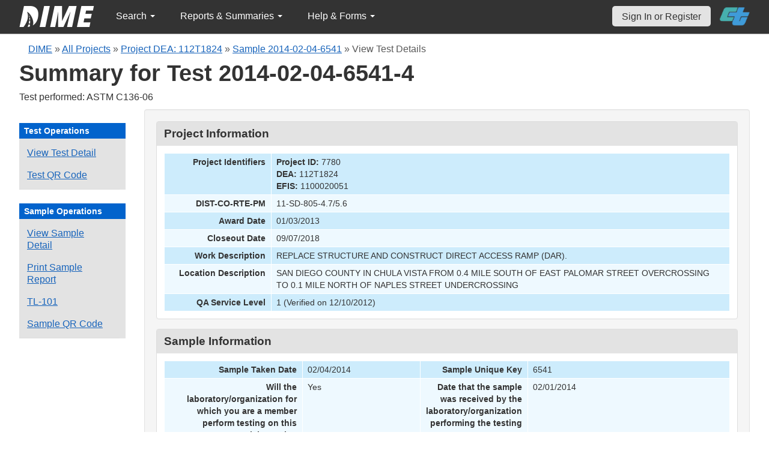

--- FILE ---
content_type: text/html; charset=UTF-8
request_url: https://dime.dot.ca.gov/index.php?r=test/viewdetail&test_id=3768
body_size: 29763
content:
<!DOCTYPE html>
<html lang="en">
<head>
    <meta name="viewport" content="width=device-width, initial-scale=0.5" />
<meta name="viewport" content="width=device-width, initial-scale=0.5" />
<link rel="stylesheet" type="text/css" href="/assets/dab7802c/bootstrap/css/bootstrap.min.css" />
<link rel="stylesheet" type="text/css" href="/assets/dab7802c/css/sticky-footer.css" />
<link rel="stylesheet" type="text/css" href="/assets/dab7802c/css/gridview/gridview.css" />
<link rel="stylesheet" type="text/css" href="/assets/dab7802c/css/detailview/detailview.css" />
<link rel="stylesheet" type="text/css" href="/assets/dab7802c/css/dialogview/dialogview.css" />
<link rel="stylesheet" type="text/css" href="/assets/dab7802c/css/pager/pager.css" />
<link rel="stylesheet" type="text/css" href="/assets/dab7802c/css/bootstrap-yii.css" />
<link rel="stylesheet" type="text/css" href="/assets/dab7802c/css/jquery-ui-bootstrap.css" />
<link rel="stylesheet" type="text/css" href="/assets/4792d799/detailview/styles.css" />
<link rel="stylesheet" type="text/css" href="/jqplot/jquery.jqplot.css" />
<link rel="stylesheet" type="text/css" href="/css/jquery.qtip.css" />
<link rel="stylesheet" type="text/css" href="/css/homepage.css" />
<link rel="stylesheet" type="text/css" href="/css/public-pages.css" />
<link rel="stylesheet" type="text/css" href="/css/internal-pages.css" />
<link rel="stylesheet" type="text/css" href="/css/navbar.css" />
<link rel="stylesheet" type="text/css" href="/css/homepage-new.css" />
<script type="text/javascript" src="/assets/faec9d9/jquery.min.js"></script>
<script type="text/javascript" src="/assets/dab7802c/bootstrap/js/bootstrap.min.js"></script>
<script type="text/javascript" src="/assets/dab7802c/js/bootstrap-noconflict.js"></script>
<script type="text/javascript" src="/assets/dab7802c/bootbox/bootbox.min.js"></script>
<script type="text/javascript" src="/assets/dab7802c/js/jquery-ui-no-conflict.min.js"></script>
<script type="text/javascript" src="/jqplot/jquery.jqplot.min.js"></script>
<script type="text/javascript" src="/jqplot/plugins/jqplot.canvasTextRenderer.min.js"></script>
<script type="text/javascript" src="/jqplot/plugins/jqplot.canvasAxisTickRenderer.min.js"></script>
<script type="text/javascript" src="/jqplot/plugins/jqplot.canvasAxisLabelRenderer.min.js"></script>
<script type="text/javascript" src="/jqplot/plugins/jqplot.highlighter.min.js"></script>
<script type="text/javascript" src="/jqplot/excanvas.js"></script>
<script type="text/javascript" src="/js/jquery.qtip.js"></script>
<script type="text/javascript" src="/js/jquery.idletimeout.js"></script>
<script type="text/javascript" src="/js/jquery.idletimer.js"></script>
<title>DIME - Test Summary</title>
    <meta http-equiv="Content-Type" content="text/html; charset=utf-8"/>
    <meta http-equiv="X-UA-Compatible" content="IE=8; IE=9; IE=EDGE;">
    <meta name="viewport" content="width=device-width, initial-scale=1.0">
        <link rel="shortcut icon" href="/images/logo_catrans.gif">
    <!-- GA4 Google tag (gtag.js) -->
    <script async src="https://www.googletagmanager.com/gtag/js?id=G-CR5MCPBE57"></script>
    <script>
        window.dataLayer = window.dataLayer || [];

        function gtag() {
            dataLayer.push(arguments);
        }

        gtag('js', new Date());

        gtag('config', 'G-CR5MCPBE57');
    </script>
</head>
<body class="homepage">
<div id="skip"><a href="#main-content">Skip to Main Content</a></div>
<div id="wrap" class="homepage">

    <div id="nav_upper" class="no-print navbar"><div class="navbar-inner"><div class="container"><a href="index.php" class="brand"><img class="dime-nav-logo" alt="dime logo" src="/images/dime_2014_2.png" /></a><ul id="nav_public_project" class="dime-nav-item nav"><li class="dropdown"><a class="dropdown-toggle" data-toggle="dropdown" href="#">Search <span class="caret"></span></a><ul id="yw7" class="dropdown-menu"><li><a tabindex="-1" href="/index.php?r=search/index">Samples &amp; Test Results</a></li><li><a aria-label="Search for Projects" tabindex="-1" href="/index.php?r=project">Projects</a></li><li><a tabindex="-1" href="/index.php?r=search/testmethodresults">Supported Test Methods</a></li></ul></li></ul><ul id="nav_public_reports_and_summaries" class="dime-nav-item nav"><li class="dropdown"><a class="dropdown-toggle" data-toggle="dropdown" href="#">Reports &amp; Summaries <span class="caret"></span></a><ul id="yw8" class="dropdown-menu"><li><a tabindex="-1" href="/index.php?r=aggregateDB/viewchart">Annual Aggregate Source Tests</a></li><li><a tabindex="-1" href="/index.php?r=statistics/viewStatistics">Usage Statistics by Organization</a></li><li><a tabindex="-1" href="/index.php?r=qCQAPilot/viewQCQA">Concrete Compressive Strength Tests</a></li><li><a tabindex="-1" href="/index.php?r=site/cem3701">Test Result Summary (CEM-3701)</a></li><li><a tabindex="-1" href="/index.php?r=site/stats2">Statistics</a></li><li><a tabindex="-1" href="/index.php?r=gradation/reports">Combined Aggregate Gradation Report</a></li></ul></li></ul><ul id="nav_public_helpnform" class="dime-nav-item nav"><li class="dropdown"><a class="dropdown-toggle" data-toggle="dropdown" href="#">Help &amp; Forms <span class="caret"></span></a><ul id="yw9" class="dropdown-menu"><li><a tabindex="-1" href="/index.php?r=site/faq">Frequently Asked Questions</a></li><li><a tabindex="-1" href="/index.php?r=site/instructions">Instructions</a></li><li><a tabindex="-1" href="/index.php?r=site/printtl101">Printable Sample Identification Card TL-101</a></li><li><a tabindex="-1" href="/index.php?r=site/printtl502">Printable Field Sample of PCC TL-502</a></li><li><a tabindex="-1" href="/index.php?r=site/printtest643">Printable Form for CTM 643</a></li><li><a tabindex="-1" href="/index.php?r=site/printtestsmtl">SMTL Report Form</a></li><li><a tabindex="-1" href="/index.php?r=site/printaggreportform">Aggregate Report Form</a></li><li><a tabindex="-1" href="/index.php?r=site/resources">Resources</a></li><li><a tabindex="-1" href="/index.php?r=site/changelog">Change Log</a></li><li><a tabindex="-1" href="/index.php?r=site/userfeedbackform">Contact DIME Admin</a></li></ul></li></ul> <ul class="nav navbar pull-right nav_adjusted"><li><a href="/index.php?r=site/login" class="navbar-link sign-in-top-nav">Sign In or Register</a></li>
                    <li><a class="caltrans-logo" href="http://www.dot.ca.gov/" target="_blank">
                    <img src="/images/ct_logo_trans_.png" alt="Caltrans Logo" />
                    </a></li></ul></div></div></div></div>
<div id="homepage-DIME-content" class="homepage-container">
            <div id="main-content">
        <div id="content_top">
    <div id="DIME-content" class="container">
        <div class='no-print'><div class="breadcrumbs">
<a href="/index.php?r=site/index">DIME</a> &raquo; <a href="/index.php?r=project/index">All Projects</a> &raquo; <a href="/index.php?r=project/details&id=7780">Project DEA: 112T1824</a> &raquo; <a href="/index.php?r=sample/viewdetail&sample_id=2988">Sample 2014-02-04-6541</a> &raquo; <span>View Test Details</span></div></div>        <h2 class="no-print">Summary for Test 2014-02-04-6541-4</h2>
        <span class="no-print">Test performed: ASTM C136-06</span>
        <div class="form-row row-fluid" style="padding-top:10px; padding-bottom:0px;">
            <div class="span2 no-print" >
                <div id="sidebar" >
                    <div class="portlet" id="yw3">
<div class="portlet-decoration">
<div class="portlet-title">Test Operations</div>
</div>
<div class="portlet-content">
<ul class="nav nav-tabs operations" id="yw4">
<li><a id="" href="/index.php?r=test/viewdetail&amp;test_id=3768">View Test Detail</a></li>
<li><a data-toggle="modal" data-target="#test-qrcode" href="#">Test QR Code</a></li>
</ul></div>
</div><div class="portlet" id="yw5">
<div class="portlet-decoration">
<div class="portlet-title">Sample Operations</div>
</div>
<div class="portlet-content">
<ul class="nav nav-tabs" id="yw6">
<li><a id="" aria-label="View details for this sample" href="/index.php?r=sample/viewdetail&amp;sample_id=2988">View Sample Detail</a></li>
<li><a aria-label="Print a report for this sample" href="/index.php?r=sample/printreport&amp;sample_id=2988">Print Sample Report</a></li>
<li><a aria-label="View a TL-101 form for this sample" href="/index.php?r=sample/printtlform&amp;sample_id=2988">TL-101</a></li>
<li><a data-toggle="modal" data-target="#sample-qrcode" href="#">Sample QR Code</a></li>
</ul></div>
</div>                </div>
            </div>
            <div class="span10">
                <div id="page-level-content" class="well">
                    <script>

    $(document).ready(function () {
        addTextToQRCode();
    });

    const copyQrCode = async (id, buttonId) => {
        let canv;

        if (id === 'test-qrcode-png') {
            canv  = document.getElementById(`test-qrcode-canvas`);
        } else if (id === 'sample-qrcode-png') {
            canv  = document.getElementById(`sample-qrcode-canvas`);
        }
        
        try {
            canv.toBlob(function(blob) { 
                const item = new ClipboardItem({ "image/png": blob });
                navigator.clipboard.write([item]); 
            });

            document.getElementById(buttonId).innerHTML = 'Copied!';
            setTimeout(() => {document.getElementById(buttonId).innerHTML = 'Copy QR Code';}, 5000);
        } catch (error) {
            console.log(error);
        }
    }

    function addTextToQRCode() {
        const testQrCanvas = document.getElementById("test-qrcode-canvas");
        const testContext = testQrCanvas.getContext("2d");
        const sampleQrCanvas = document.getElementById("sample-qrcode-canvas");
        const sampleContext = sampleQrCanvas.getContext("2d");

        const testqrsrc = document.getElementById('test-qrcode-png').getAttribute('src');
        const testDIMEID = 'Test ID: ' + document.getElementById('test-qrcode-png').className;
        const sampleqrsrc = document.getElementById('sample-qrcode-png').getAttribute('src');
        const sampleDIMEID = 'Sample ID: ' + document.getElementById('sample-qrcode-png').className;

        // Draw Image function
        const testImg = new Image();
        testImg.src = testqrsrc;
        testImg.onload = function () {
            testContext.drawImage(testImg, 0, 0);
            testContext.lineWidth = 1;
            testContext.fillStyle = "#000000";
            testContext.lineStyle = "#ffff00";
            testContext.font = "14px sans-serif";
            testContext.fillText(testDIMEID, 0, 175);
        };
        const sampleImg = new Image();
        sampleImg.src = sampleqrsrc;
        sampleImg.onload = function () {
            sampleContext.drawImage(sampleImg, 0, 0);
            sampleContext.lineWidth = 1;
            sampleContext.fillStyle = "#000000";
            sampleContext.lineStyle = "#ffff00";
            sampleContext.font = "14px sans-serif";
            sampleContext.fillText(sampleDIMEID, 0, 190);
        };
    }
    
</script>
<style>
    #print-signature{
        width:50%;
    }
    td span.null {
        color: #ce1414 !important;
    }
    #sample-qrcode {
        width: 350px;
    }
    #test-qrcode {
        width: 350px;
    }
    .qrcode-content {
        display: flex;
        flex-direction: column;
        justify-content: center;
        align-items: center;
    }
    #test-qrcode-png, #sample-qrcode-png {
        display: none;
    }
</style>
<style>
    .null{
        color: #dc193b !important;
    }
</style>
<div class="db-row">
    <div class="db-cell">
        <h2>Project Information</h2>

        <div class="db-cell-content">
            <table class="detail-view" id="yw0"><tr class="odd"><th>Project Identifiers</th><td><strong>Project ID:</strong> 7780<br /><strong>DEA:</strong> 112T1824<br /><strong>EFIS:</strong> 1100020051</td></tr>
<tr class="even"><th>DIST-CO-RTE-PM</th><td>11-SD-805-4.7/5.6</td></tr>
<tr class="odd"><th>Award Date</th><td>01/03/2013</td></tr>
<tr class="even"><th>Closeout Date</th><td>09/07/2018</td></tr>
<tr class="odd"><th>Work Description</th><td>REPLACE STRUCTURE AND CONSTRUCT DIRECT ACCESS RAMP (DAR).</td></tr>
<tr class="even"><th>Location Description</th><td>SAN DIEGO COUNTY IN CHULA VISTA FROM 0.4 MILE SOUTH OF EAST PALOMAR STREET OVERCROSSING TO 0.1 MILE NORTH OF NAPLES STREET UNDERCROSSING</td></tr>
<tr class="odd"><th>QA Service Level</th><td>1 (Verified on 12/10/2012)</td></tr>
</table>        </div>
    </div>
</div>
<div class="db-row">
    <div class="db-cell">
        <h2>Sample Information</h2>
        <div class="db-cell-content">
            <table class="detail-view" id="yw1"><tr class="odd"><th>Sample Taken Date</th><td>02/04/2014</td>
<th>Sample Unique Key</th><td>6541</td></tr>
<tr class="even"><th>Will the laboratory/organization for which you are a member perform testing on this material sample?</th><td>Yes</td>
<th>Date that the sample was received by the laboratory/organization performing the testing</th><td>02/01/2014</td></tr>
<tr class="odd"><th>Sample type</th><td>Quality Control</td>
<th>A brief description of the sample</th><td>Portland Cement Concrete Aggregates</td></tr>
<tr class="even"><th>The quantity of what the sample constitutes</th><td>2 bags</td>
<th>From where was the sample collected</th><td>Source</td></tr>
<tr class="odd"><th>First name of sampler or witnessed by</th><td>Mike</td>
<th>Last name of sampler or witnessed by</th><td>natisin</td></tr>
<tr class="even"><th>Title of sampler</th><td><span class="null">Not set</span></td>
<th>Telephone number of sampler</th><td><span class="null">Not set</span></td></tr>
<tr class="odd"><th>Laboratory sample identification</th><td><span class="null">Not set</span></td>
<th>Linked DIME Sample ID</th><td><span class="null">Not set</span></td></tr>
<tr class="even"><th>The fabricator/manufacturer/facility name</th><td>Vulcan Mission Valley</td>
<th>Transportation Laboratory (TL) Number</th><td></td></tr>
<tr class="odd"><th>Inspector Lot Number from the Transportation Laboratory (TL) Form</th><td></td>
<th>Structure unique identifier</th><td><span class="null">Not set</span></td></tr>
<tr class="even"><th>Structure name</th><td><span class="null">Not set</span></td>
<th>Bid Item</th><td><span class="null">Not set</span></td></tr>
</table>        </div>
    </div>
</div><div class="db-row">
    <div class="db-cell">
        <h2>Material Information</h2>
        <div class="db-cell-content">
            <table class="detail-view" id="yw2"><tr class="odd"><th>Material Type</th><td>Aggregate</td>
<th>Source Identification (SMARA, name of Pit or Job Site)</th><td>91-37-0035::CHULA VISTA</td></tr>
<tr class="even"><th>The fabricator's/manufacturer's product name for the sample</th><td><span class="null">Not set</span></td>
<th>The fabricator/manufacturer designation for the sample</th><td><span class="null">Not set</span></td></tr>
<tr class="odd"><th>The plant number</th><td><span class="null">Not set</span></td>
<th>A detailed description of where the material sample was collected</th><td>conveyor belt</td></tr>
<tr class="even"><th>Where the material sample would have been placed if not sampled</th><td><span class="null">Not set</span></td>
<th>Primary Aggregate Nominal Size</th><td></td></tr>
<tr class="odd"><th>The concrete mix design number</th><td></td>
<th>Lot number</th><td><span class="null">Not set</span></td></tr>
<tr class="even"><th>Sublot number</th><td><span class="null">Not set</span></td>
<th>Aggregate Mix Number</th><td><span class="null">Not set</span></td></tr>
</table>        </div>
    </div>
</div>
<div class="db-row">
    <div class="db-cell">
        <h2>Test Details</h2>

        <!-- Test QR Code Modal -->
        <div class="modal fade" id="test-qrcode" role="dialog">
            <div class="modal-dialog">
                <div class="modal-content">
                    <div class="modal-header">
                        <button type="button" class="close" data-dismiss="modal">&times;</button>
                        <h4 class="modal-title">Test Details QR Code</h4>
                    </div>
                    <div class="modal-body">
                        <div class="row-fluid" class="form-group">
                            <div class="span12">
                                <div class="well qrcode-content">
                                    <div id="test-qrcode-with-label">
                                        <canvas id="test-qrcode-canvas" width="164" height="190"></canvas>
                                        <img id="test-qrcode-png" class="2014-02-04-6541-4" src="/images/sample_qrcode.php?url=https%3A%2F%2Fdime.dot.ca.gov%2Findex.php%3Fr%3Dtest%2Fviewdetail%26test_id%3D3768" />
                                    </div>
                                    <p>Scan this code to open this Test Details view on another device.</p>
                                    <button id="test-qrcode-copy-btn" onclick="copyQrCode('test-qrcode-png', 'test-qrcode-copy-btn')">Copy QR Code</button>
                                </div>
                            </div>
                        </div>
                    </div>
                </div>
            </div>
        </div>
        <!-- END Test QR Code -->

        <!-- Sample QR Code Modal -->
        <div class="modal fade" id="sample-qrcode" role="dialog">
            <div class="modal-dialog">
                <div class="modal-content">
                    <div class="modal-header">
                        <button type="button" class="close" data-dismiss="modal">&times;</button>
                        <h4 class="modal-title">Sample Details QR Code</h4>
                    </div>
                    <div class="modal-body">
                        <div class="row-fluid" class="form-group">
                            <div class="span12">
                                <div class="well qrcode-content">
                                    <div id="sample-qrcode-with-label">
                                    <canvas id="sample-qrcode-canvas" width="180" height="220"></canvas>
                                        <img id="sample-qrcode-png" class="2014-02-04-6541" src="/images/sample_qrcode.php?url=https%3A%2F%2Fdime.dot.ca.gov%2Findex.php%3Fr%3Dsample%2FviewDetail%26sample_id%3D2988" />
                                    </div>
                                    <p>Scan this code to open this Sample Details view on another device. </p>
                                    <button id="sample-qrcode-copy-btn" onclick="copyQrCode('sample-qrcode-png', 'sample-qrcode-copy-btn')">Copy QR Code</button>
                                </div>
                            </div>
                        </div>
                    </div>
                </div>
            </div>
        </div>
        <!-- END Sample QR Code -->

        <div class="db-cell-content">
            <!--[if IE]>
<![endif]-->
<style>
    .jqplot-highlighter-tooltip {
        color:red !important;
    }
    .test-id-line {
        font-size:16px;
    }
    .test-id-label {
        font-weight:700;
        display:inline-block;
        width:150px;
    }
    .test-question-label {
        display:inline-block;
        width:35%;
    }
    .test-result-label {
        display:inline-block;
        width:35%;
    }
    .comment-label {
        display:inline-block;
        width:50%;
    }
    .test-result-line > span {
        font-weight:700;
        padding-right:10px;
    }
    .result-section {
        margin-bottom:10px;


    }
</style>

<style>
    .test-id-line {
        font-size:16px;
    }
    .test-id-label {
        font-weight:700;
        display:inline-block;
        width:150px;
    }
</style>


<div class="well">
    <div class="test-id-line"><span class="test-id-label">DIME Sample ID:</span> 2014-02-04-6541</div>
    <div class="test-id-line"><span class="test-id-label">DIME Test ID:</span> 2014-02-04-6541-4</div>
        <div class="test-id-line"><span class="test-id-label">Testing Lab:</span> Vulcan Materials Company - San Diego</div>
    <div class="test-id-line"><span class="test-id-label">Test Method:</span> ASTM C136-06: Standard Test Method for Sieve Analysis of Fine and Coarse Aggregates</div>

            <div class="test-id-line"><span class="test-id-label">Test Release Date:</span> 2014-02-28</div>
    </div>

<div >
    <h4>Test Results</h4>
    <div class="well">
        <div class="result-section">
            <strong></strong><br /><div class="test-result-line"><span class="test-question-label">What type of gradation is being tested?:</span> 0.375 in x No. 8 - Coarse Aggregate</div><div class="test-result-line"><span class="test-question-label">Input Type:</span> Calculated</div>        </div>
        <div class="result-section">
            <div class="test-result-line"><span class="test-result-label">Tester's full name:</span> mike natisin</div><div class="test-result-line"><span class="test-result-label">Date of test:</span> 02/04/2014</div>        </div>
        <div class="result-section">
                        <!-- <div class="test-result-line">
                <span class="test-result-label">Was strict temperature control maintained?:</span>No
            </div>
            <div class="test-result-line">
                <span class="test-result-label">Was strict?</span>No
            </div> -->
        </div>
        <div class="result-section">
                    </div>
        <div class="result-section">
            <div class="test-result-line"><span class="test-result-label">Cumulative percent passing the 1/2 in. sieve:</span> 100 %</div><div class="test-result-line"><span class="test-result-label">Cumulative percent passing the 3/8 in. sieve:</span> 93 %</div><div class="test-result-line"><span class="test-result-label">Cumulative percent passing the #4 sieve:</span> 17 %</div><div class="test-result-line"><span class="test-result-label">Cumulative percent passing the #8 sieve:</span> 1.8 %</div>        </div>
        <div class="result-section">
                    </div>
        <div class="result-section">
            <div class="test-result-line"><span class="comment-label">General comments (publicly viewable) (Max 1000 characters):</span> </div>        </div>
    </div>
</div>



<!-- @TODO graph the test raw data if there is a csv raw data record -->
<div id="csv_graphing_area_3768">
    </div>

<script>
    function graph_it(ele_id, data){
        var plot1 = $.jqplot (ele_id, [data.data_points],{
            highlighter: {
                show: true,
            },
            axes: {
                // options for each axis are specified in separate option objects.
                xaxis: {
                    label: data.x_axis_label,
                    // Turn off "padding".  This will allow data point to lie on the
                    // edges of the grid.  Default padding is 1.2 and will keep all
                    // points inside the bounds of the grid.
                    pad: 0
                },
                yaxis: {
                    label: data.y_axis_label
                }
            }
        });
    }
</script>
        </div>
    </div>
</div>

<form id="change-privacy-settings-form" action="/index.php?r=test/viewdetail&amp;test_id=3768" method="post">
<!-- privacy selection should not be visible if a test is not verified -->

<!-- if user logged in, and it's belong to dime org or sample owner -->
</form>
<div class="text-center">
            <p style="color:green;font-weight:700;">
            Test was verified
            on 2/28/2014            <span style="margin-left:10px;">&#10004;</span>
        </p>
        </div>


<script>
    $( document ).ready(function() {
        // Define the Dialog and its properties.
        var text = 'Warning: The test results shown on this page have been superseded and are invalid. This information is for reference only.'
        $("#dialog-confirm").html(text);
        var sampleid= 2988;
        $("#dialog-confirm").dialog({
            resizable: false,
            modal: true,
            title: "Superseded Test Results",
            height: 300,
            width: 400,
            buttons: {
                "I Understand": function () {
                    $(this).dialog("close");
                },
                "Return to Sample Details": function () {
                    var url1 = "/index.php?r=sample/viewdetail";
                    url1 += "&sample_id=" + sampleid;
                    window.location.href = url1
                }
            }
        });

        // Show/hide shared_org_select based on default value
        if ($('input[name="privacy_setting"]:checked').val() == '3') {
            $('#shared_org_select').show();
        } else {
            $('#shared_org_select').hide();
        }
        // Handle change event
        $('input[name="privacy_setting"]').change(function(){
            if($(this).val() == '3'){
                $('#shared_org_select').show();
            }else{
                $('#shared_org_select').hide();
            }
        });

        
        $.ajax({
            type: "POST",
            url: "/index.php?r=test/getsharedorg&test_id=3768",
            dataType: 'json',
            data: { org_ids: [] },
            success: function(data) {
                if (data.length > 0) {
                    $('#test_facility_list').select2({ placeholder: '' });
                } else {
                    $('#test_facility_list').select2({ placeholder: 'Select one or more organizations to assign this test.' });
                }
                $("#test_facility_list").select2("data", data);
                console.log(data);
            },
            error: function(xhr, status, error) {
            }
        });
    });

</script>

<style>
    .privacy_radio {
        margin: 0px !important;
    }
    .privacy_label {
        margin: 0px;
    }
</style>                </div>
            </div>
        </div>
    </div>
        </div>
</div>
<div id="footer">
    <div class="container main_content">
        <p class="text-muted credit">
            &copy; 2026 by California Department of Transportation (Caltrans) <br/>
            <a href="/index.php?r=site/userfeedbackform" class="contact-link">Contact DIME
                Administrator</a>
            |
            <a href="/index.php?r=site/accessibility" class="contact-link">Accessibility
                Information</a>
        </p>
    </div>
</div>
<script type="text/javascript">
/*<![CDATA[*/
jQuery(function($) {
jQuery('[data-toggle=popover]').popover();
jQuery('body').tooltip({"selector":"[data-toggle=tooltip]"});
jQuery('[data-toggle=popover]').popover();
jQuery('body').tooltip({"selector":"[data-toggle=tooltip]"});
});
/*]]>*/
</script>
</body>
</html>
<script>
    $(document).ready(function () {

        // Use today's date to show as an example for quick search.
        var today = new Date();
        var dd = d = today.getDate();
        var mm = m = today.getMonth() + 1; // January is 0.
        var yyyy = today.getFullYear();
        dd = dd < 10 ? '0' + dd : dd;
        mm = mm < 10 ? '0' + mm : mm;
        var yy = yyyy.toString().substr(-2);

        var search_term_content = '<div class="sample_quick_access">'
            + '<div class="quick_access1"><strong style="color:#fff;background-color:#0263cc;width:100%;display:inline-block;padding:4px;">Search for Samples</strong></div>'
            + '<div class="quick_access1">by DIME Sample ID</div>'
            + '<div class="quick_access2">example: ' + yyyy + '-' + mm + '-' + dd + '-5</div>'
            + '<div class="quick_access1">by abbreviated DIME Sample ID</div>'
            + '<div class="quick_access2">example: ' + yy + '-' + m + '-' + d + '-5</div>'
            + '<div class="quick_access1">by sample taken date</div>'
            + '<div class="quick_access2">example: ' + mm + '/' + dd + '/' + yyyy + ' (mm/dd/yyyy)</div>'
            + '<div class="quick_access1">by condensed DIME Sample ID</div>'
            + '<div class="quick_access2 noborder">example: ' + yyyy + m + d + '5</div>'
            + '</div>';

        $("#search_term").qtip({
            id: 'search_term_qtip',
            content: search_term_content,
            position: {
                my: 'top center',
                at: 'bottom center'
            },
            hide: false,
            show: {
                when: {
                    event: 'focus'
                }
            },
            hide: {
                when: {
                    event: 'blur'
                }
            },
            style: {
                width: 260
            }
        });
                $('#infoimg').hover(function () {
            $(this).attr('src', '/images/use.png');
        });
    });
    $(document).mouseup(function (e) {
        var container = $("#qtip-user_qtip");
        if (!container.is(e.target) && container.has(e.target).length == 0) {
            if (e.target.id != 'infoimg')
                container.qtip('hide');
        }
    });
</script>
</div>


--- FILE ---
content_type: application/javascript
request_url: https://dime.dot.ca.gov/jqplot/plugins/jqplot.highlighter.min.js
body_size: 7784
content:
/* jqPlot 1.0.8r1250 | (c) 2009-2013 Chris Leonello | jplot.com
   jsDate | (c) 2010-2013 Chris Leonello
 */(function(d){d.jqplot.eventListenerHooks.push(["jqplotMouseMove",f]);d.jqplot.Highlighter=function(h){this.show=d.jqplot.config.enablePlugins;this.markerRenderer=new d.jqplot.MarkerRenderer({shadow:false});this.showMarker=true;this.lineWidthAdjust=2.5;this.sizeAdjust=5;this.showTooltip=true;this.tooltipLocation="nw";this.fadeTooltip=true;this.tooltipFadeSpeed="fast";this.tooltipOffset=2;this.tooltipAxes="both";this.tooltipSeparator=", ";this.tooltipContentEditor=null;this.useAxesFormatters=true;this.tooltipFormatString="%.5P";this.formatString=null;this.yvalues=1;this.bringSeriesToFront=false;this._tooltipElem;this.isHighlighting=false;this.currentNeighbor=null;d.extend(true,this,h)};var b=["nw","n","ne","e","se","s","sw","w"];var e={nw:0,n:1,ne:2,e:3,se:4,s:5,sw:6,w:7};var c=["se","s","sw","w","nw","n","ne","e"];d.jqplot.Highlighter.init=function(k,j,i){var h=i||{};this.plugins.highlighter=new d.jqplot.Highlighter(h.highlighter)};d.jqplot.Highlighter.parseOptions=function(i,h){this.showHighlight=true};d.jqplot.Highlighter.postPlotDraw=function(){if(this.plugins.highlighter&&this.plugins.highlighter.highlightCanvas){this.plugins.highlighter.highlightCanvas.resetCanvas();this.plugins.highlighter.highlightCanvas=null}if(this.plugins.highlighter&&this.plugins.highlighter._tooltipElem){this.plugins.highlighter._tooltipElem.emptyForce();this.plugins.highlighter._tooltipElem=null}this.plugins.highlighter.highlightCanvas=new d.jqplot.GenericCanvas();this.eventCanvas._elem.before(this.plugins.highlighter.highlightCanvas.createElement(this._gridPadding,"jqplot-highlight-canvas",this._plotDimensions,this));this.plugins.highlighter.highlightCanvas.setContext();var h=document.createElement("div");this.plugins.highlighter._tooltipElem=d(h);h=null;this.plugins.highlighter._tooltipElem.addClass("jqplot-highlighter-tooltip");this.plugins.highlighter._tooltipElem.css({position:"absolute",display:"none"});this.eventCanvas._elem.before(this.plugins.highlighter._tooltipElem)};d.jqplot.preInitHooks.push(d.jqplot.Highlighter.init);d.jqplot.preParseSeriesOptionsHooks.push(d.jqplot.Highlighter.parseOptions);d.jqplot.postDrawHooks.push(d.jqplot.Highlighter.postPlotDraw);function a(m,o){var j=m.plugins.highlighter;var p=m.series[o.seriesIndex];var h=p.markerRenderer;var i=j.markerRenderer;i.style=h.style;i.lineWidth=h.lineWidth+j.lineWidthAdjust;i.size=h.size+j.sizeAdjust;var l=d.jqplot.getColorComponents(h.color);var n=[l[0],l[1],l[2]];var k=(l[3]>=0.6)?l[3]*0.6:l[3]*(2-l[3]);i.color="rgba("+n[0]+","+n[1]+","+n[2]+","+k+")";i.init();i.draw(p.gridData[o.pointIndex][0],p.gridData[o.pointIndex][1],j.highlightCanvas._ctx)}function g(A,q,m){var k=A.plugins.highlighter;var D=k._tooltipElem;var r=q.highlighter||{};var t=d.extend(true,{},k,r);if(t.useAxesFormatters){var w=q._xaxis._ticks[0].formatter;var h=q._yaxis._ticks[0].formatter;var E=q._xaxis._ticks[0].formatString;var s=q._yaxis._ticks[0].formatString;var z;var u=w(E,m.data[0]);var l=[];for(var B=1;B<t.yvalues+1;B++){l.push(h(s,m.data[B]))}if(typeof t.formatString==="string"){switch(t.tooltipAxes){case"both":case"xy":l.unshift(u);l.unshift(t.formatString);z=d.jqplot.sprintf.apply(d.jqplot.sprintf,l);break;case"yx":l.push(u);l.unshift(t.formatString);z=d.jqplot.sprintf.apply(d.jqplot.sprintf,l);break;case"x":z=d.jqplot.sprintf.apply(d.jqplot.sprintf,[t.formatString,u]);break;case"y":l.unshift(t.formatString);z=d.jqplot.sprintf.apply(d.jqplot.sprintf,l);break;default:l.unshift(u);l.unshift(t.formatString);z=d.jqplot.sprintf.apply(d.jqplot.sprintf,l);break}}else{switch(t.tooltipAxes){case"both":case"xy":z=u;for(var B=0;B<l.length;B++){z+=t.tooltipSeparator+l[B]}break;case"yx":z="";for(var B=0;B<l.length;B++){z+=l[B]+t.tooltipSeparator}z+=u;break;case"x":z=u;break;case"y":z=l.join(t.tooltipSeparator);break;default:z=u;for(var B=0;B<l.length;B++){z+=t.tooltipSeparator+l[B]}break}}}else{var z;if(typeof t.formatString==="string"){z=d.jqplot.sprintf.apply(d.jqplot.sprintf,[t.formatString].concat(m.data))}else{if(t.tooltipAxes=="both"||t.tooltipAxes=="xy"){z=d.jqplot.sprintf(t.tooltipFormatString,m.data[0])+t.tooltipSeparator+d.jqplot.sprintf(t.tooltipFormatString,m.data[1])}else{if(t.tooltipAxes=="yx"){z=d.jqplot.sprintf(t.tooltipFormatString,m.data[1])+t.tooltipSeparator+d.jqplot.sprintf(t.tooltipFormatString,m.data[0])}else{if(t.tooltipAxes=="x"){z=d.jqplot.sprintf(t.tooltipFormatString,m.data[0])}else{if(t.tooltipAxes=="y"){z=d.jqplot.sprintf(t.tooltipFormatString,m.data[1])}}}}}}if(d.isFunction(t.tooltipContentEditor)){z=t.tooltipContentEditor(z,m.seriesIndex,m.pointIndex,A)}D.html(z);var C={x:m.gridData[0],y:m.gridData[1]};var v=0;var j=0.707;if(q.markerRenderer.show==true){v=(q.markerRenderer.size+t.sizeAdjust)/2}var o=b;if(q.fillToZero&&q.fill&&m.data[1]<0){o=c}switch(o[e[t.tooltipLocation]]){case"nw":var p=C.x+A._gridPadding.left-D.outerWidth(true)-t.tooltipOffset-j*v;var n=C.y+A._gridPadding.top-t.tooltipOffset-D.outerHeight(true)-j*v;break;case"n":var p=C.x+A._gridPadding.left-D.outerWidth(true)/2;var n=C.y+A._gridPadding.top-t.tooltipOffset-D.outerHeight(true)-v;break;case"ne":var p=C.x+A._gridPadding.left+t.tooltipOffset+j*v;var n=C.y+A._gridPadding.top-t.tooltipOffset-D.outerHeight(true)-j*v;break;case"e":var p=C.x+A._gridPadding.left+t.tooltipOffset+v;var n=C.y+A._gridPadding.top-D.outerHeight(true)/2;break;case"se":var p=C.x+A._gridPadding.left+t.tooltipOffset+j*v;var n=C.y+A._gridPadding.top+t.tooltipOffset+j*v;break;case"s":var p=C.x+A._gridPadding.left-D.outerWidth(true)/2;var n=C.y+A._gridPadding.top+t.tooltipOffset+v;break;case"sw":var p=C.x+A._gridPadding.left-D.outerWidth(true)-t.tooltipOffset-j*v;var n=C.y+A._gridPadding.top+t.tooltipOffset+j*v;break;case"w":var p=C.x+A._gridPadding.left-D.outerWidth(true)-t.tooltipOffset-v;var n=C.y+A._gridPadding.top-D.outerHeight(true)/2;break;default:var p=C.x+A._gridPadding.left-D.outerWidth(true)-t.tooltipOffset-j*v;var n=C.y+A._gridPadding.top-t.tooltipOffset-D.outerHeight(true)-j*v;break}D.css("left",p);D.css("top",n);if(t.fadeTooltip){D.stop(true,true).fadeIn(t.tooltipFadeSpeed)}else{D.show()}D=null}function f(n,j,i,p,l){var h=l.plugins.highlighter;var m=l.plugins.cursor;if(h.show){if(p==null&&h.isHighlighting){var o=jQuery.Event("jqplotHighlighterUnhighlight");l.target.trigger(o);var q=h.highlightCanvas._ctx;q.clearRect(0,0,q.canvas.width,q.canvas.height);if(h.fadeTooltip){h._tooltipElem.fadeOut(h.tooltipFadeSpeed)}else{h._tooltipElem.hide()}if(h.bringSeriesToFront){l.restorePreviousSeriesOrder()}h.isHighlighting=false;h.currentNeighbor=null;q=null}else{if(p!=null&&l.series[p.seriesIndex].showHighlight&&!h.isHighlighting){var o=jQuery.Event("jqplotHighlighterHighlight");o.which=n.which;o.pageX=n.pageX;o.pageY=n.pageY;var k=[p.seriesIndex,p.pointIndex,p.data,l];l.target.trigger(o,k);h.isHighlighting=true;h.currentNeighbor=p;if(h.showMarker){a(l,p)}if(l.series[p.seriesIndex].show&&h.showTooltip&&(!m||!m._zoom.started)){g(l,l.series[p.seriesIndex],p)}if(h.bringSeriesToFront){l.moveSeriesToFront(p.seriesIndex)}}else{if(p!=null&&h.isHighlighting&&h.currentNeighbor!=p){if(l.series[p.seriesIndex].showHighlight){var q=h.highlightCanvas._ctx;q.clearRect(0,0,q.canvas.width,q.canvas.height);h.isHighlighting=true;h.currentNeighbor=p;if(h.showMarker){a(l,p)}if(l.series[p.seriesIndex].show&&h.showTooltip&&(!m||!m._zoom.started)){g(l,l.series[p.seriesIndex],p)}if(h.bringSeriesToFront){l.moveSeriesToFront(p.seriesIndex)}}}}}}}})(jQuery);